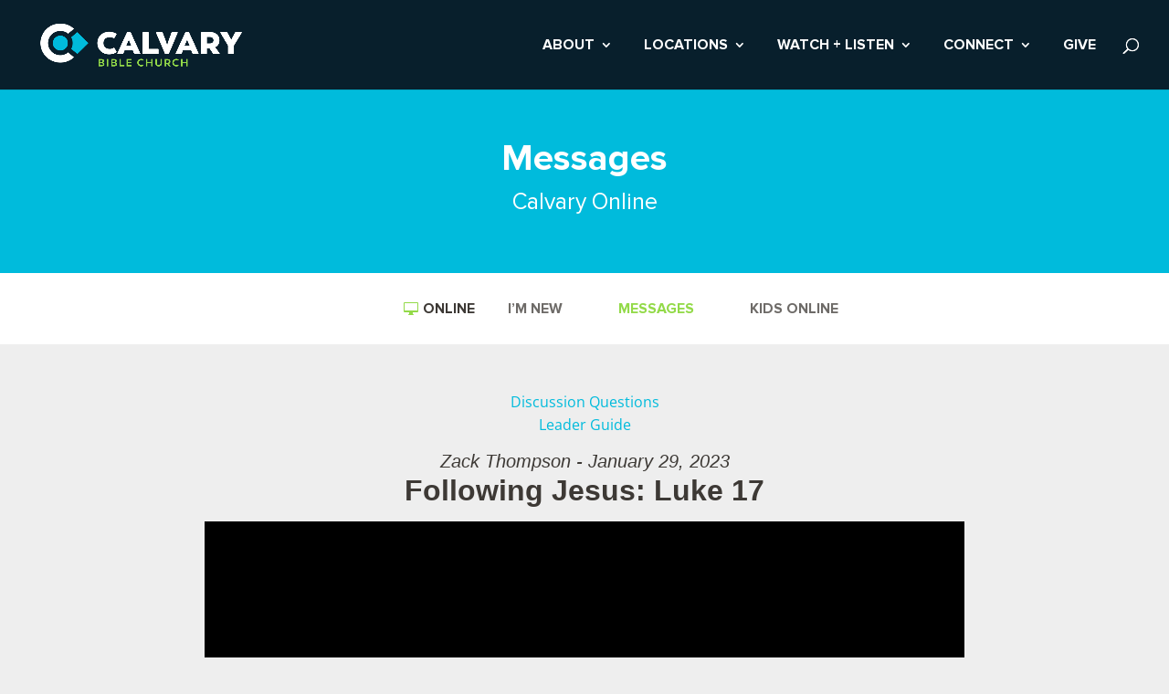

--- FILE ---
content_type: text/css
request_url: https://calvarybible.com/wp-content/et-cache/25295/et-core-unified-deferred-25295.min.css?ver=1769360970
body_size: 141
content:
@font-face{font-family:"Proxima Nova Bold";font-display:swap;src:url("https://calvarybible.com/wp-content/uploads/et-fonts/ProximaNova-Bold.ttf") format("truetype")}@font-face{font-family:"Proxima Nova Regular";font-display:swap;src:url("https://calvarybible.com/wp-content/uploads/et-fonts/ProximaNova-Regular.ttf") format("truetype")}